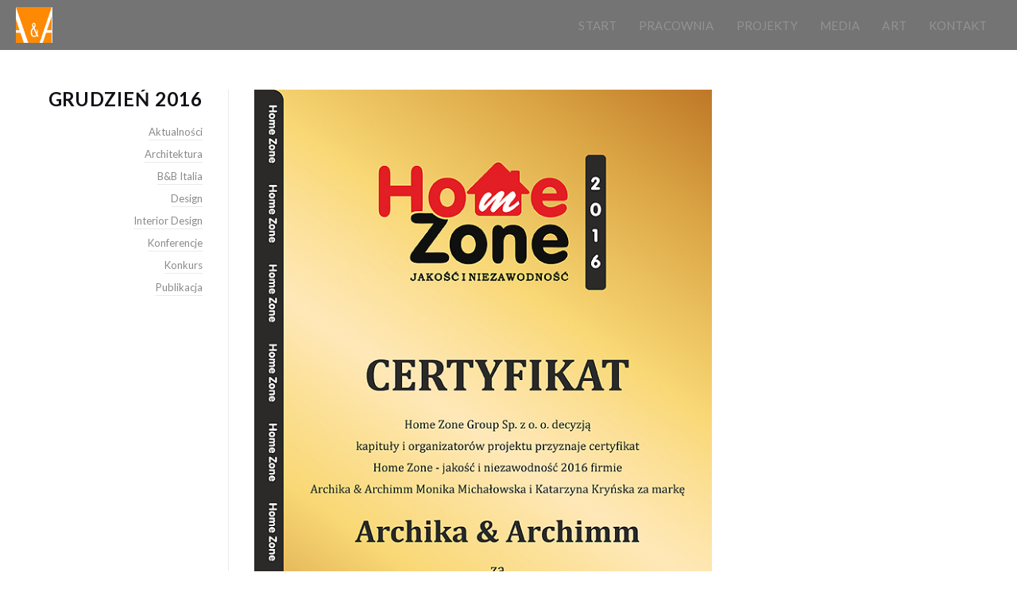

--- FILE ---
content_type: text/html; charset=UTF-8
request_url: https://www.archika.pl/2016/12/
body_size: 12359
content:
<!DOCTYPE html>
<html lang="pl-PL" class="vertical-blog">
<head>
<meta charset="UTF-8" />
<meta name="viewport" content="width=device-width, initial-scale=1, maximum-scale=1, user-scalable=no, viewport-fit=cover" />
<meta http-equiv="X-UA-Compatible" content="IE=Edge,chrome=1">
<link rel="profile" href="http://gmpg.org/xfn/11" />
<link rel="pingback" href="https://www.archika.pl/xmlrpc.php" />
<!-- <link href="https://fonts.googleapis.com/css?family=Lato:300,400,700|Merriweather" rel="stylesheet"> -->
<!--[if lt IE 9]>
<script src="https://www.archika.pl/wp-content/themes/fluxus/js/html5.js" type="text/javascript"></script>
<link rel="stylesheet" href="https://www.archika.pl/wp-content/themes/fluxus/css/ie.css" type="text/css" media="all" />
<script type="text/javascript">window.oldie = true;</script>
<![endif]-->
<title>grudzień 2016 &#8211; Archika | Pracownia architektoniczna | projektowanie |  architektura wnętrz | kolekcja sztuki</title>
<meta name='robots' content='max-image-preview:large' />
<link rel='dns-prefetch' href='//fonts.googleapis.com' />
<link rel="alternate" type="application/rss+xml" title="Archika | Pracownia architektoniczna | projektowanie |  architektura wnętrz | kolekcja sztuki &raquo; Kanał z wpisami" href="https://www.archika.pl/feed/" />
<link rel="alternate" type="application/rss+xml" title="Archika | Pracownia architektoniczna | projektowanie |  architektura wnętrz | kolekcja sztuki &raquo; Kanał z komentarzami" href="https://www.archika.pl/comments/feed/" />
<style id='wp-img-auto-sizes-contain-inline-css'>
img:is([sizes=auto i],[sizes^="auto," i]){contain-intrinsic-size:3000px 1500px}
/*# sourceURL=wp-img-auto-sizes-contain-inline-css */
</style>
<style id='wp-emoji-styles-inline-css'>

	img.wp-smiley, img.emoji {
		display: inline !important;
		border: none !important;
		box-shadow: none !important;
		height: 1em !important;
		width: 1em !important;
		margin: 0 0.07em !important;
		vertical-align: -0.1em !important;
		background: none !important;
		padding: 0 !important;
	}
/*# sourceURL=wp-emoji-styles-inline-css */
</style>
<style id='wp-block-library-inline-css'>
:root{--wp-block-synced-color:#7a00df;--wp-block-synced-color--rgb:122,0,223;--wp-bound-block-color:var(--wp-block-synced-color);--wp-editor-canvas-background:#ddd;--wp-admin-theme-color:#007cba;--wp-admin-theme-color--rgb:0,124,186;--wp-admin-theme-color-darker-10:#006ba1;--wp-admin-theme-color-darker-10--rgb:0,107,160.5;--wp-admin-theme-color-darker-20:#005a87;--wp-admin-theme-color-darker-20--rgb:0,90,135;--wp-admin-border-width-focus:2px}@media (min-resolution:192dpi){:root{--wp-admin-border-width-focus:1.5px}}.wp-element-button{cursor:pointer}:root .has-very-light-gray-background-color{background-color:#eee}:root .has-very-dark-gray-background-color{background-color:#313131}:root .has-very-light-gray-color{color:#eee}:root .has-very-dark-gray-color{color:#313131}:root .has-vivid-green-cyan-to-vivid-cyan-blue-gradient-background{background:linear-gradient(135deg,#00d084,#0693e3)}:root .has-purple-crush-gradient-background{background:linear-gradient(135deg,#34e2e4,#4721fb 50%,#ab1dfe)}:root .has-hazy-dawn-gradient-background{background:linear-gradient(135deg,#faaca8,#dad0ec)}:root .has-subdued-olive-gradient-background{background:linear-gradient(135deg,#fafae1,#67a671)}:root .has-atomic-cream-gradient-background{background:linear-gradient(135deg,#fdd79a,#004a59)}:root .has-nightshade-gradient-background{background:linear-gradient(135deg,#330968,#31cdcf)}:root .has-midnight-gradient-background{background:linear-gradient(135deg,#020381,#2874fc)}:root{--wp--preset--font-size--normal:16px;--wp--preset--font-size--huge:42px}.has-regular-font-size{font-size:1em}.has-larger-font-size{font-size:2.625em}.has-normal-font-size{font-size:var(--wp--preset--font-size--normal)}.has-huge-font-size{font-size:var(--wp--preset--font-size--huge)}.has-text-align-center{text-align:center}.has-text-align-left{text-align:left}.has-text-align-right{text-align:right}.has-fit-text{white-space:nowrap!important}#end-resizable-editor-section{display:none}.aligncenter{clear:both}.items-justified-left{justify-content:flex-start}.items-justified-center{justify-content:center}.items-justified-right{justify-content:flex-end}.items-justified-space-between{justify-content:space-between}.screen-reader-text{border:0;clip-path:inset(50%);height:1px;margin:-1px;overflow:hidden;padding:0;position:absolute;width:1px;word-wrap:normal!important}.screen-reader-text:focus{background-color:#ddd;clip-path:none;color:#444;display:block;font-size:1em;height:auto;left:5px;line-height:normal;padding:15px 23px 14px;text-decoration:none;top:5px;width:auto;z-index:100000}html :where(.has-border-color){border-style:solid}html :where([style*=border-top-color]){border-top-style:solid}html :where([style*=border-right-color]){border-right-style:solid}html :where([style*=border-bottom-color]){border-bottom-style:solid}html :where([style*=border-left-color]){border-left-style:solid}html :where([style*=border-width]){border-style:solid}html :where([style*=border-top-width]){border-top-style:solid}html :where([style*=border-right-width]){border-right-style:solid}html :where([style*=border-bottom-width]){border-bottom-style:solid}html :where([style*=border-left-width]){border-left-style:solid}html :where(img[class*=wp-image-]){height:auto;max-width:100%}:where(figure){margin:0 0 1em}html :where(.is-position-sticky){--wp-admin--admin-bar--position-offset:var(--wp-admin--admin-bar--height,0px)}@media screen and (max-width:600px){html :where(.is-position-sticky){--wp-admin--admin-bar--position-offset:0px}}

/*# sourceURL=wp-block-library-inline-css */
</style><style id='wp-block-categories-inline-css'>
.wp-block-categories{box-sizing:border-box}.wp-block-categories.alignleft{margin-right:2em}.wp-block-categories.alignright{margin-left:2em}.wp-block-categories.wp-block-categories-dropdown.aligncenter{text-align:center}.wp-block-categories .wp-block-categories__label{display:block;width:100%}
/*# sourceURL=https://www.archika.pl/wp-includes/blocks/categories/style.min.css */
</style>
<style id='global-styles-inline-css'>
:root{--wp--preset--aspect-ratio--square: 1;--wp--preset--aspect-ratio--4-3: 4/3;--wp--preset--aspect-ratio--3-4: 3/4;--wp--preset--aspect-ratio--3-2: 3/2;--wp--preset--aspect-ratio--2-3: 2/3;--wp--preset--aspect-ratio--16-9: 16/9;--wp--preset--aspect-ratio--9-16: 9/16;--wp--preset--color--black: #000000;--wp--preset--color--cyan-bluish-gray: #abb8c3;--wp--preset--color--white: #ffffff;--wp--preset--color--pale-pink: #f78da7;--wp--preset--color--vivid-red: #cf2e2e;--wp--preset--color--luminous-vivid-orange: #ff6900;--wp--preset--color--luminous-vivid-amber: #fcb900;--wp--preset--color--light-green-cyan: #7bdcb5;--wp--preset--color--vivid-green-cyan: #00d084;--wp--preset--color--pale-cyan-blue: #8ed1fc;--wp--preset--color--vivid-cyan-blue: #0693e3;--wp--preset--color--vivid-purple: #9b51e0;--wp--preset--gradient--vivid-cyan-blue-to-vivid-purple: linear-gradient(135deg,rgb(6,147,227) 0%,rgb(155,81,224) 100%);--wp--preset--gradient--light-green-cyan-to-vivid-green-cyan: linear-gradient(135deg,rgb(122,220,180) 0%,rgb(0,208,130) 100%);--wp--preset--gradient--luminous-vivid-amber-to-luminous-vivid-orange: linear-gradient(135deg,rgb(252,185,0) 0%,rgb(255,105,0) 100%);--wp--preset--gradient--luminous-vivid-orange-to-vivid-red: linear-gradient(135deg,rgb(255,105,0) 0%,rgb(207,46,46) 100%);--wp--preset--gradient--very-light-gray-to-cyan-bluish-gray: linear-gradient(135deg,rgb(238,238,238) 0%,rgb(169,184,195) 100%);--wp--preset--gradient--cool-to-warm-spectrum: linear-gradient(135deg,rgb(74,234,220) 0%,rgb(151,120,209) 20%,rgb(207,42,186) 40%,rgb(238,44,130) 60%,rgb(251,105,98) 80%,rgb(254,248,76) 100%);--wp--preset--gradient--blush-light-purple: linear-gradient(135deg,rgb(255,206,236) 0%,rgb(152,150,240) 100%);--wp--preset--gradient--blush-bordeaux: linear-gradient(135deg,rgb(254,205,165) 0%,rgb(254,45,45) 50%,rgb(107,0,62) 100%);--wp--preset--gradient--luminous-dusk: linear-gradient(135deg,rgb(255,203,112) 0%,rgb(199,81,192) 50%,rgb(65,88,208) 100%);--wp--preset--gradient--pale-ocean: linear-gradient(135deg,rgb(255,245,203) 0%,rgb(182,227,212) 50%,rgb(51,167,181) 100%);--wp--preset--gradient--electric-grass: linear-gradient(135deg,rgb(202,248,128) 0%,rgb(113,206,126) 100%);--wp--preset--gradient--midnight: linear-gradient(135deg,rgb(2,3,129) 0%,rgb(40,116,252) 100%);--wp--preset--font-size--small: 13px;--wp--preset--font-size--medium: 20px;--wp--preset--font-size--large: 36px;--wp--preset--font-size--x-large: 42px;--wp--preset--spacing--20: 0.44rem;--wp--preset--spacing--30: 0.67rem;--wp--preset--spacing--40: 1rem;--wp--preset--spacing--50: 1.5rem;--wp--preset--spacing--60: 2.25rem;--wp--preset--spacing--70: 3.38rem;--wp--preset--spacing--80: 5.06rem;--wp--preset--shadow--natural: 6px 6px 9px rgba(0, 0, 0, 0.2);--wp--preset--shadow--deep: 12px 12px 50px rgba(0, 0, 0, 0.4);--wp--preset--shadow--sharp: 6px 6px 0px rgba(0, 0, 0, 0.2);--wp--preset--shadow--outlined: 6px 6px 0px -3px rgb(255, 255, 255), 6px 6px rgb(0, 0, 0);--wp--preset--shadow--crisp: 6px 6px 0px rgb(0, 0, 0);}:where(.is-layout-flex){gap: 0.5em;}:where(.is-layout-grid){gap: 0.5em;}body .is-layout-flex{display: flex;}.is-layout-flex{flex-wrap: wrap;align-items: center;}.is-layout-flex > :is(*, div){margin: 0;}body .is-layout-grid{display: grid;}.is-layout-grid > :is(*, div){margin: 0;}:where(.wp-block-columns.is-layout-flex){gap: 2em;}:where(.wp-block-columns.is-layout-grid){gap: 2em;}:where(.wp-block-post-template.is-layout-flex){gap: 1.25em;}:where(.wp-block-post-template.is-layout-grid){gap: 1.25em;}.has-black-color{color: var(--wp--preset--color--black) !important;}.has-cyan-bluish-gray-color{color: var(--wp--preset--color--cyan-bluish-gray) !important;}.has-white-color{color: var(--wp--preset--color--white) !important;}.has-pale-pink-color{color: var(--wp--preset--color--pale-pink) !important;}.has-vivid-red-color{color: var(--wp--preset--color--vivid-red) !important;}.has-luminous-vivid-orange-color{color: var(--wp--preset--color--luminous-vivid-orange) !important;}.has-luminous-vivid-amber-color{color: var(--wp--preset--color--luminous-vivid-amber) !important;}.has-light-green-cyan-color{color: var(--wp--preset--color--light-green-cyan) !important;}.has-vivid-green-cyan-color{color: var(--wp--preset--color--vivid-green-cyan) !important;}.has-pale-cyan-blue-color{color: var(--wp--preset--color--pale-cyan-blue) !important;}.has-vivid-cyan-blue-color{color: var(--wp--preset--color--vivid-cyan-blue) !important;}.has-vivid-purple-color{color: var(--wp--preset--color--vivid-purple) !important;}.has-black-background-color{background-color: var(--wp--preset--color--black) !important;}.has-cyan-bluish-gray-background-color{background-color: var(--wp--preset--color--cyan-bluish-gray) !important;}.has-white-background-color{background-color: var(--wp--preset--color--white) !important;}.has-pale-pink-background-color{background-color: var(--wp--preset--color--pale-pink) !important;}.has-vivid-red-background-color{background-color: var(--wp--preset--color--vivid-red) !important;}.has-luminous-vivid-orange-background-color{background-color: var(--wp--preset--color--luminous-vivid-orange) !important;}.has-luminous-vivid-amber-background-color{background-color: var(--wp--preset--color--luminous-vivid-amber) !important;}.has-light-green-cyan-background-color{background-color: var(--wp--preset--color--light-green-cyan) !important;}.has-vivid-green-cyan-background-color{background-color: var(--wp--preset--color--vivid-green-cyan) !important;}.has-pale-cyan-blue-background-color{background-color: var(--wp--preset--color--pale-cyan-blue) !important;}.has-vivid-cyan-blue-background-color{background-color: var(--wp--preset--color--vivid-cyan-blue) !important;}.has-vivid-purple-background-color{background-color: var(--wp--preset--color--vivid-purple) !important;}.has-black-border-color{border-color: var(--wp--preset--color--black) !important;}.has-cyan-bluish-gray-border-color{border-color: var(--wp--preset--color--cyan-bluish-gray) !important;}.has-white-border-color{border-color: var(--wp--preset--color--white) !important;}.has-pale-pink-border-color{border-color: var(--wp--preset--color--pale-pink) !important;}.has-vivid-red-border-color{border-color: var(--wp--preset--color--vivid-red) !important;}.has-luminous-vivid-orange-border-color{border-color: var(--wp--preset--color--luminous-vivid-orange) !important;}.has-luminous-vivid-amber-border-color{border-color: var(--wp--preset--color--luminous-vivid-amber) !important;}.has-light-green-cyan-border-color{border-color: var(--wp--preset--color--light-green-cyan) !important;}.has-vivid-green-cyan-border-color{border-color: var(--wp--preset--color--vivid-green-cyan) !important;}.has-pale-cyan-blue-border-color{border-color: var(--wp--preset--color--pale-cyan-blue) !important;}.has-vivid-cyan-blue-border-color{border-color: var(--wp--preset--color--vivid-cyan-blue) !important;}.has-vivid-purple-border-color{border-color: var(--wp--preset--color--vivid-purple) !important;}.has-vivid-cyan-blue-to-vivid-purple-gradient-background{background: var(--wp--preset--gradient--vivid-cyan-blue-to-vivid-purple) !important;}.has-light-green-cyan-to-vivid-green-cyan-gradient-background{background: var(--wp--preset--gradient--light-green-cyan-to-vivid-green-cyan) !important;}.has-luminous-vivid-amber-to-luminous-vivid-orange-gradient-background{background: var(--wp--preset--gradient--luminous-vivid-amber-to-luminous-vivid-orange) !important;}.has-luminous-vivid-orange-to-vivid-red-gradient-background{background: var(--wp--preset--gradient--luminous-vivid-orange-to-vivid-red) !important;}.has-very-light-gray-to-cyan-bluish-gray-gradient-background{background: var(--wp--preset--gradient--very-light-gray-to-cyan-bluish-gray) !important;}.has-cool-to-warm-spectrum-gradient-background{background: var(--wp--preset--gradient--cool-to-warm-spectrum) !important;}.has-blush-light-purple-gradient-background{background: var(--wp--preset--gradient--blush-light-purple) !important;}.has-blush-bordeaux-gradient-background{background: var(--wp--preset--gradient--blush-bordeaux) !important;}.has-luminous-dusk-gradient-background{background: var(--wp--preset--gradient--luminous-dusk) !important;}.has-pale-ocean-gradient-background{background: var(--wp--preset--gradient--pale-ocean) !important;}.has-electric-grass-gradient-background{background: var(--wp--preset--gradient--electric-grass) !important;}.has-midnight-gradient-background{background: var(--wp--preset--gradient--midnight) !important;}.has-small-font-size{font-size: var(--wp--preset--font-size--small) !important;}.has-medium-font-size{font-size: var(--wp--preset--font-size--medium) !important;}.has-large-font-size{font-size: var(--wp--preset--font-size--large) !important;}.has-x-large-font-size{font-size: var(--wp--preset--font-size--x-large) !important;}
/*# sourceURL=global-styles-inline-css */
</style>

<style id='classic-theme-styles-inline-css'>
/*! This file is auto-generated */
.wp-block-button__link{color:#fff;background-color:#32373c;border-radius:9999px;box-shadow:none;text-decoration:none;padding:calc(.667em + 2px) calc(1.333em + 2px);font-size:1.125em}.wp-block-file__button{background:#32373c;color:#fff;text-decoration:none}
/*# sourceURL=/wp-includes/css/classic-themes.min.css */
</style>
<link rel='stylesheet' id='contact-form-7-css' href='https://www.archika.pl/wp-content/plugins/contact-form-7/includes/css/styles.css?ver=6.1.4' media='all' />
<link rel='stylesheet' id='fluxus-normalize-css' href='https://www.archika.pl/wp-content/themes/fluxus/css/normalize.css?ver=1.9.1' media='all' />
<link rel='stylesheet' id='fluxus-global-css' href='https://www.archika.pl/wp-content/themes/fluxus/css/global.css?ver=1.9.1' media='all' />
<link rel='stylesheet' id='fluxus-fonts-css' href='//fonts.googleapis.com/css?family=Lato:300,400,700|Merriweather' media='screen' />
<link rel='stylesheet' id='fluxus-icons-css' href='https://www.archika.pl/wp-content/themes/fluxus/css/icomoon.css?ver=1.9.1' media='all' />
<link rel='stylesheet' id='fluxus-style-css' href='https://www.archika.pl/wp-content/themes/fluxus/style.css?ver=1.9.1' media='all' />
<link rel='stylesheet' id='fluxus-responsive-css' href='https://www.archika.pl/wp-content/themes/fluxus/css/responsive.css?ver=1.9.1' media='all' />
<link rel='stylesheet' id='fluxus-customizer-css' href='https://www.archika.pl/wp-content/uploads/fluxus-customize.css?ver=20251231101401' media='all' />
<link rel='stylesheet' id='fluxus-user-css' href='https://www.archika.pl/wp-content/themes/fluxus/user.css?ver=1.9.1.1764944590' media='all' />
<link rel='stylesheet' id='fluxus-child-style-css' href='https://www.archika.pl/wp-content/themes/fluxus-child/style.css?ver=1.9.1.1764944590' media='all' />
<script src="https://www.archika.pl/wp-includes/js/jquery/jquery.min.js?ver=3.7.1" id="jquery-core-js"></script>
<script src="https://www.archika.pl/wp-includes/js/jquery/jquery-migrate.min.js?ver=3.4.1" id="jquery-migrate-js"></script>
<link rel="https://api.w.org/" href="https://www.archika.pl/wp-json/" /><link rel="EditURI" type="application/rsd+xml" title="RSD" href="https://www.archika.pl/xmlrpc.php?rsd" />

<meta property="og:image" content="https://www.archika.pl/wp-content/uploads/2016/12/certyfikat.jpg" />
<link rel="icon" href="https://www.archika.pl/wp-content/uploads/2015/11/AA_50x501-49x50.png" sizes="32x32" />
<link rel="icon" href="https://www.archika.pl/wp-content/uploads/2015/11/AA_50x501.png" sizes="192x192" />
<link rel="apple-touch-icon" href="https://www.archika.pl/wp-content/uploads/2015/11/AA_50x501.png" />
<meta name="msapplication-TileImage" content="https://www.archika.pl/wp-content/uploads/2015/11/AA_50x501.png" />
		<style id="wp-custom-css">
			.site-logo img {
    width: 45px !important;
    height: auto !important;
}
	

/* 2. Wewnętrzny wrapper headera – rozciągnięty na całą szerokość + 20px paddingu */
.site-header .site-header__inner {
    max-width: none !important;
    width: 100% !important;
    margin: 0 !important;

    padding-left: 20px;
    padding-right: 20px;
    box-sizing: border-box;

    display: flex !important;
    align-items: center;
		background-color: #0000008b;
		height: 63px;
}

/* 3. Logo: przyklejone do lewej (bez zbędnych marginesów) */
.site-header .logo-container {
    margin: 0 !important;
    padding: 0 !important;
}

/* 4. Nawigacja: trzymamy z prawej strony */
.site-header .site-navigation {
    margin: 0 !important;
    padding: 0 !important;

    flex: 1 1 auto;
    display: flex;
    justify-content: flex-end;
}

/* 5. Usuwamy zbędne col wewnątrz site-navigation, żeby nie psuły układu */
.site-header .site-navigation > .col {
    flex: 0 0 auto;
    padding: 0 !important;
    margin: 0 !important;
}

/* 6. Menu w jednej linii */
.site-header .primary-navigation > ul.menu {
    list-style: none;
    margin: 0;
    padding: 0;

    display: flex;
    gap: 30px; /* odstęp między pozycjami menu */
}

/* 7. Styl linków – szare, uppercase */
.site-header .primary-navigation > ul.menu > li > a {
    text-transform: uppercase;
    letter-spacing: 0.01em;
    font-size: 15px;
    text-decoration: none;

    color: rgba(220, 220, 220, 0.30);
}

/* 8. Hover + aktualna strona – pomarańcz */
.site-header .primary-navigation > ul.menu > li.current-menu-item > a,
.site-header .primary-navigation > ul.menu > li > a:hover {
    color: #ff9538;
}
.site-navigation .active > a,
.site-navigation .current-menu-item > a,
.site-navigation .current-menu-ancestor > a,
.site-navigation .current-menu-parent > a,
.slider-navigation li a.active,
.slider-navigation li a:hover {
    background: transparent !important;
    background-color: transparent !important;
    color: #ff9538 !important; /* Twój kolor aktywnego linku */
}
.logo-container {
    width: auto;
}

/* === FULLSCREEN BACKGROUND JAK W OSHIN === */
.page-id-3665 #page-wrapper {
    background-image: url("https://www.archika.pl/wp-content/uploads/2014/11/background_01_2000px-1250x781.jpg");
    background-size: cover;
    background-position: center center;
    background-repeat: no-repeat;
    background-attachment: fixed;

    min-height: 100%;
	background-position: center calc(50% - 20%) !important;
}
.page-id-3665 #page-wrapper {
    position: relative;
    z-index: 1;
}

.page-id-3665 #page-wrapper::before {
    content: "";
    position: fixed; /* aby overlay był CAŁY CZAS na ekranie */
    top: 0;
    left: 0;
    width: 100vw;
    height: 1000px;

    background: rgba(0,0,0,0.60);

    z-index: -1; /* ważne – obraz jest za overlayem */
	
}
/* ________________SEKCJA Portfolio___________ */

/* WYŁĄCZAMY flexa Fluxusa na layout-portfolio-grid */
.layout-portfolio-grid #main.site {
    display: block !important;
}

/* Nasz wrapper – pełna szerokość, normalny układ w pionie */
.layout-portfolio-grid .oshin-portfolio-wrapper {
    width: 100%;
}

/* Dla pewności: grid ma być blokiem pod tytułem i kategoriami */
.layout-portfolio-grid .oshin-portfolio-grid-section {
    display: block;
}
/* SEKCJA TYTUŁU */
.oshin-portfolio-header {
    text-align: center;
    margin-top: 80px;
    margin-bottom: 40px;
}

.oshin-portfolio-title-box {
    display: inline-block;
    padding: 18px 60px;
    border: 1px solid #ff9538;
    background: rgba(255,255,255,0.9);
    text-transform: uppercase;
    letter-spacing: 0.18em;
    font-size: 24px;
}

/* SEKCJA KATEGORII */
.oshin-portfolio-categories {
    text-align: center;
    margin-bottom: 40px;
}

.oshin-portfolio-filter {
    list-style: none;
    margin: 0;
    padding: 0;
    display: inline-flex;
    gap: 40px;
}

.oshin-portfolio-filter__item a,
.oshin-portfolio-filter__item span {
    text-decoration: none;
    text-transform: uppercase;
    font-size: 13px;
    letter-spacing: 0.12em;
    color: #cccccc;
    cursor: pointer;
}

.oshin-portfolio-filter__item--active a,
.oshin-portfolio-filter__item a:hover {
	    border: 1px solid #ff9538;
    padding: 6px 10px;              /* żeby ramka nie „przyklejała” się do tekstu */
    border-radius: 2px;
    color: #ff9538;
}

/* Odstęp nad gridem */
.oshin-portfolio-grid-section {
    margin-top: 20px;
}

/* Grid wycentrowany i z miejscem na 3x5 */
.layout-portfolio-grid .portfolio-grid {
    max-width: 1200px;
    margin: 0 auto 80px;
}
/* --- PORTFOLIO: GRID PONIŻEJ NAGŁÓWKA --- */


/* ________________SEKCJA Portfolio___________ */

/* WYŁĄCZAMY flexa Fluxusa na layout-portfolio-grid – zostawiamy pionowy układ strony */
.layout-portfolio-grid #main.site {
    display: block !important;
}

/* Wrapper – pełna szerokość, normalny układ w pionie */
.layout-portfolio-grid .oshin-portfolio-wrapper {
    width: 100%;
}

/* Sekcja z gridem pod tytułem i kategoriami */
.layout-portfolio-grid .oshin-portfolio-grid-section {
    display: block;
}

/* SEKCJA TYTUŁU */
.oshin-portfolio-header {
    text-align: center;
    margin-top: 80px;
    margin-bottom: 40px;
}

.oshin-portfolio-title-box {
    display: inline-block;
    padding: 18px 60px;
    border: 1px solid #ff9538;
    background: rgba(255,255,255,0.9);
    text-transform: uppercase;
    letter-spacing: 0.18em;
    font-size: 24px;
}

/* SEKCJA KATEGORII */
.oshin-portfolio-categories {
    text-align: center;
    margin-bottom: 40px;
}

.oshin-portfolio-filter {
    list-style: none;
    margin: 0;
    padding: 0;
    display: inline-flex;
    gap: 10px;
}

.oshin-portfolio-filter__item a,
.oshin-portfolio-filter__item span {
    text-decoration: none;
    text-transform: uppercase;
    font-size: 13px;
    letter-spacing: 0.12em;
    color: #cccccc;
    cursor: pointer;
}

.oshin-portfolio-filter__item--active a,
.oshin-portfolio-filter__item a:hover {
    color: #ff9538;
}

/* Odstęp nad gridem */
.oshin-portfolio-grid-section {
    margin-top: 20px;
}

/* Kontener grida – 3 kolumny, odstępy itd. */
.layout-portfolio-grid .portfolio-grid {
    max-width: 1200px;
    margin: 40px auto 80px;
    display: flex !important;
    flex-wrap: wrap;
    gap: 30px;
    height: auto !important;
    align-content: flex-start;
}

/* Każdy kafelek = 1/3 szerokości + kontener dla overlaya */
.layout-portfolio-grid .portfolio-grid .grid-project {
    position: relative !important;
    float: none !important;
    clear: none !important;

    flex: 0 0 calc(33.333% - 20px) !important;
    max-width: calc(33.333% - 20px) !important;
    box-sizing: border-box;

    top: auto !important;
    left: auto !important;
}

/* Dodatkowa przerwa 40px pod całym portfolio */
.layout-portfolio-grid .oshin-portfolio-wrapper {
    padding-bottom: 40px;
}

/* Wyłącz stary efekt radial-overlay z motywu w portfolio-grid */
.layout-portfolio-grid .radial-overlay,
.layout-portfolio-grid .radial-overlay:before,
.layout-portfolio-grid .radial-overlay:after {
    background: none !important;
    box-shadow: none !important;
    content: none !important;
}
/* ===== KAFELKI PORTFOLIO – TŁO I OVERLAY ===== */

/* Obrazek w kafelku */
.layout-portfolio-grid .grid-project__preview {
    position: relative;
    display: block;
}

/* POMARAŃCZOWE TŁO POD NAPISEM (NA HOVER) */
.layout-portfolio-grid .grid-project__preview::after {
    content: "";
    position: absolute;
    inset: 0;
    background: rgba(255, 149, 56, 0.85);
    opacity: 0;
    transition: opacity 0.3s ease;
}


.layout-portfolio-grid .grid-project:hover .grid-project__preview::after {
    opacity: 1;
}

/* Overlay z napisem, wycentrowany na kafelku */
.layout-portfolio-grid .grid-project__overlay {
    position: absolute;
    inset: 0;
    display: flex;
    align-items: center;
    justify-content: center;
    text-align: center;

    opacity: 0;
    pointer-events: none; /* klik nadal leci w link kafelka */
    transition: opacity 0.3s ease;
}
.layout-portfolio-grid .grid-project:hover .grid-project__overlay {
    opacity: 1;
}


.layout-portfolio-grid .grid-project__inner {
    color: #ffffff;
    font-size: 13px;
    line-height: 1.4;
    text-transform: uppercase;
    letter-spacing: 0.12em;
    padding: 0 18px;
    box-sizing: border-box;
    word-wrap: break-word;
    white-space: normal;
}
.layout-portfolio-grid .grid-project__inner .entry-title {
    font-size: 16px !important;
    line-height: 1.3!important;
}
.horizontal-page--loaded .site {
    opacity: 1;
    margin-top: 20px;
}
/* --- Szeroki sidebar tylko na desktopie --- */
@media (min-width: 1024px) {

    /* Zewnętrzny sidebar */
    .single-fluxus_portfolio .sidebar {
        min-width: 450px !important;
        max-width: 450px !important;
    }

    /* Wewnętrzne okno przewijania */
    .single-fluxus_portfolio .scroll-container .overview {
        width: 400px !important;
    }
}
.page-template-template-full-width-php .page-title {
  display: none;
}
.entry-tags {
display: none;
}
/* Strona "O nas" – wyrównanie sekcji z opisem i zdjęciem */
.page-id-2531 .wp-block-media-text {
    margin-left: 0 !important;
    margin-right: 0 !important;
		margin-top: 20px;
    max-width: 100% !important;
}

/* Usunięcie dodatkowego wcięcia tekstu wewnątrz bloku */
.page-id-2531 .wp-block-media-text .wp-block-media-text__content {
    padding-left: 0 !important;
    padding-right: 40px; /* opcjonalnie odstęp od zdjęcia, możesz zmniejszyć/zwiększyć */
}
.page-template-template-full-width-php .page-title {
display: none;
}

.new-oshin-title-box {
    display: block;
    width: -moz-fit-content;
    width: fit-content;

    /* odstępy: 80px od góry, 40px od dołu – jak .oshin-portfolio-header */
    margin: 80px auto 40px;

    padding: 18px 60px;
    border: 1px solid #ff9538;
    background: rgba(255,255,255,0.9);
    text-transform: uppercase;
    letter-spacing: 0.18em;
    font-size: 24px;
    font-family: 'Lato', sans-serif;
    text-align: center;
}
.entry-header {
    display: none;
}




@media (max-width: 768px) {

  /* --- KATEGORIE: układ jak w starym motywie – w wierszach, zawijanie --- */
  .oshin-portfolio-filter {
    list-style: none;
    margin: 0 auto;
    padding: 0;
    display: flex;
    flex-wrap: wrap;
		   flex-wrap: wrap;            /* zawijanie do kolejnych linii */
    justify-content: center;
    max-width: 90%;	
  }

  .oshin-portfolio-filter__item a {
    display: inline-block;    /* żeby szerokość była wg tekstu */
    padding: 6px 2;
  }

 .layout-portfolio-grid .portfolio-grid .grid-project {
    position: relative !important;
  }

  .layout-portfolio-grid .grid-project__overlay {
    position: absolute !important;
    inset: 0 !important;
    display: flex !important;
    align-items: center !important;      /* środek w pionie */
    justify-content: center !important;  /* środek w poziomie */
    text-align: center !important;
    padding: 0 18px;
  }

  .layout-portfolio-grid .grid-project__inner {
    width: 100%;
    text-align: center;

    /* KLUCZOWE NADPISANIA: wyłączamy "przyklejenie" do dołu z motywu */
    position: static !important;
    top: auto !important;
    bottom: auto !important;
    left: auto !important;
    right: auto !important;

    margin: 0 auto !important;
    display: block !important;
    align-self: center !important;
  }

}
/* ===============================
   PORTFOLIO: ilość kafelków w rzędzie
   =============================== */
/* 2 kafelki w rzędzie: od 481px do 768px szerokości */
@media (max-width: 768px) and (min-width: 481px) {

  .layout-portfolio-grid .portfolio-grid {
    display: flex !important;
    flex-wrap: wrap;
    gap: 30px; /* jeżeli gap masz globalnie, możesz to usunąć */
  }

  .layout-portfolio-grid .portfolio-grid .grid-project {
    flex: 0 0 calc(50% - 15px) !important;
    max-width: calc(50% - 15px) !important;
    width: calc(50% - 15px) !important;

    height: auto !important;      /* kluczowe: zabija inline height */
    /* NIE dodawaj left/top: auto */
  }

  .layout-portfolio-grid .portfolio-grid .grid-project__preview {
    display: block;
    width: 100%;
    aspect-ratio: 4 / 3;          /* 266.5 x 199.875 */
    background-size: cover;
    background-position: center;
  }
}


/* 1 kafelek w rzędzie: poniżej 480px */
@media (max-width: 480px) {

  .layout-portfolio-grid .portfolio-grid {
    display: flex !important;
    flex-wrap: wrap;
  }

  .layout-portfolio-grid .portfolio-grid .grid-project {
    flex: 0 0 100% !important;
    max-width: 100% !important;
    width: 100% !important;
  }
}
/* Tablet / mały desktop: 769–1023px (żeby nie kolidować z min-width:1024) */
@media (max-width: 1023px) and (min-width: 769px) {

  .single-fluxus_portfolio .sidebar {
    min-width: 302px !important;  /* 232 + 50 */
    max-width: 302px !important;
  }

  .single-fluxus_portfolio .scroll-container .overview {
    width: 224px !important;      /* 175 + 50 */
  }
}
.archive-results-hgroup .subtitle {
  display: none;
}
.site--has-sidebar {
    display: flex
;
    margin-top: 50px;
}
#main.page-contacts{
  position: relative;
  overflow: hidden;
}

/* CONTACTS: tło + mapa + dim */
#main.page-contacts{ position:relative; overflow:hidden; }

#main.page-contacts .contacts-background,
#main.page-contacts #map-dim,
#main.page-contacts .map-layer{
  position:absolute; inset:0;
}

#main.page-contacts .contacts-background{ z-index:1; }

#main.page-contacts #map-dim{
  z-index:2;
  background:#111116;
  opacity:.5;
  pointer-events:none;
  transition:opacity .3s ease;
}

#main.page-contacts .map-layer{
  z-index:3;
  opacity:0;
  pointer-events:none;
  transition:opacity .35s ease;
}
#main.page-contacts .map-layer iframe{
  width:100%; height:100%;
  border:0;
  display:block;
}

/* treść nad tłem */
#main.page-contacts #content{ position:relative; z-index:4; }

/* PANEL (Fluxus-like) */
#main.page-contacts .contact-box{
  position:relative;
  z-index:5;
  display:grid;
  grid-template-columns:1.2fr .8fr;
  gap:40px;
  max-width:980px;
  padding:90px 70px;
  color:#fff;
}
#main.page-contacts .contact-title{ margin:0 0 16px; font-size:32px; letter-spacing:.04em; }
#main.page-contacts .contact-text{ margin:0 0 22px; line-height:1.8; max-width:520px; }
#main.page-contacts .contact-item{ margin-bottom:18px; }
#main.page-contacts .contact-label{ font-size:12px; letter-spacing:.12em; opacity:.85; margin-bottom:6px; }
#main.page-contacts .contact-value{ color:#fff; text-decoration:none; line-height:1.6; }
#main.page-contacts .contact-actions{ display:flex; gap:12px; flex-wrap:wrap; margin-top:6px; }

#main.page-contacts .view-map-btn,
#main.page-contacts .contact-btn{
  background:#fc8a02;
  color:#ffffff;
  border:0;
  padding:12px 14px;
  font-size:12px;
  letter-spacing:.08em;
  text-decoration:none;
  cursor:pointer;
  display:inline-flex;
  align-items:center;
}

/* STAN: mapa otwarta (jak w Fluxus) */
#main.page-contacts.is-map .map-layer{ opacity:1; pointer-events:auto; }
#main.page-contacts.is-map #map-dim{ opacity:0; }
#main.page-contacts.is-map .contact-box{ display:none !important; }

/* close */
#main.page-contacts .map-close-btn{
  position: absolute;
  top: 24px;
  right: 12px;
  z-index: 1000;
  background: #fc8a02;
  color: #ffffff;
  border: 0;
  padding: 14px 18px;
  font-size: 14px;
  letter-spacing: .08em;
  cursor: pointer;
  display: none;
}
#main.page-contacts.is-map .map-close-btn{
  display:inline-flex !important;
  align-items:center;
}

/* responsive */
@media (max-width:900px){
  #main.page-contacts .contact-box{
    grid-template-columns:1fr;
    padding:60px 28px;
  }
}
#main.page-contacts.is-map #content{
  pointer-events: none !important;
}
#main.page-contacts.is-map .map-close-btn{
  pointer-events: auto !important;
}
@media (max-width: 768px) {
	 .site-navigation a {
    display: none;
}
  .burger-menu .bg {
    height: 0 !important;
  }
}

@media (max-width: 340px) {
  .map-close-btn{
    position: relative;
    font-size: 0 !important;     /* ukryj "× ZAMKNIJ" */
    line-height: 0 !important;
  }

  .map-close-btn::before{
    content: "✕";
    font-size: 34px;             /* duży X */
    font-weight: 800;
    line-height: 1;
    display: inline-block;
  }
}
.opis_o_nas {
  padding: 0 10px;
}
@media (min-width: 769px) {
    .horizontal-media .aspect__media {
        background-color: #ffffff;
    }
}		</style>
		</head>
<body class="archive date wp-theme-fluxus wp-child-theme-fluxus-child">
<div id="page-wrapper">
  <header class="site-header js-site-header">
    <div class="site-header__inner">
            <div class="logo-container col-auto">
        <a class="site-logo js-site-logo" href="https://www.archika.pl/" title="Archika | Pracownia architektoniczna | projektowanie |  architektura wnętrz | kolekcja sztuki" rel="home">
          <img src="https://www.archika.pl/wp-content/uploads/2016/12/logo-archika.jpg" height="303" alt="Archika | Pracownia architektoniczna | projektowanie |  architektura wnętrz | kolekcja sztuki" />
        </a>
              </div>
      <div class="col site-navigation" data-image="https://www.archika.pl/wp-content/uploads/2016/12/logo-archika.jpg">
        <div class="col">
          <nav class="primary-navigation"><ul id="menu-archika" class="menu"><li id="menu-item-3685" class="menu-item menu-item-type-post_type menu-item-object-page menu-item-home menu-item-3685"><a href="https://www.archika.pl/">Start</a></li>
<li id="menu-item-3673" class="menu-item menu-item-type-post_type menu-item-object-page menu-item-3673"><a href="https://www.archika.pl/o-nas/">pracownia</a></li>
<li id="menu-item-3674" class="menu-item menu-item-type-post_type menu-item-object-page menu-item-3674"><a href="https://www.archika.pl/projekty/">Projekty</a></li>
<li id="menu-item-3923" class="menu-item menu-item-type-post_type menu-item-object-page current_page_parent menu-item-3923"><a href="https://www.archika.pl/media/">Media</a></li>
<li id="menu-item-4370" class="menu-item menu-item-type-custom menu-item-object-custom menu-item-4370"><a target="_blank" href="https://www.kalua.pl">Art</a></li>
<li id="menu-item-3683" class="menu-item menu-item-type-post_type menu-item-object-page menu-item-3683"><a href="https://www.archika.pl/kontakt/">Kontakt</a></li>
</ul></nav>        </div>
              </div>
    </div>
  </header>
  <div id="main" class="site site--has-sidebar">
    <div id="content" class="site-content">
        <div class="fixed-width-container">                    <div class="vertical__post">
                        <article id="post-4047" class="post-4047 post type-post status-publish format-standard has-post-thumbnail hentry category-aktualnosci category-architektura category-interior-design category-konkurs tag-archika-archimm tag-certyfikat-jakosci tag-home-zone tag-interior-design tag-wnetrza post--featured-image">
	<section class="featured-media">		<a href="https://www.archika.pl/2016/12/10/home-zone-certyfikat-jakosci/" title="Read more about Home Zone &#8211; Certyfikat Jakości">
			<img class="featured-media__img" src="https://www.archika.pl/wp-content/uploads/2016/12/certyfikat.jpg" width="595" height="850" alt="" />
		</a>
		</section>
	<div class="text-contents">			<header class="entry-header entry-header--with-meta">
				<h1 class="entry-header__title entry-title">
					<a href="https://www.archika.pl/2016/12/10/home-zone-certyfikat-jakosci/" title="Permalink to Home Zone &#8211; Certyfikat Jakości">
						Home Zone &#8211; Certyfikat Jakości					</a>
				</h1>
										<div class="entry-header__slash slash-text">
							<div class="slash mr-mini"></div>
							<time class="entry-date" datetime="2016-12-10T22:02:55+01:00" pubdate>10 grudnia 2016</time>						</div>
									</header>		<div class="entry-summary">
			<p>Pracownia Architektoniczna Archika &amp; Archimm decyzją kapituły i organizatorów projektu otrzymała CERTYFIKAT HOME ZONE 2016 &#8211; JAKOŚĆ I NIEZAWODNOŚĆ za działalność pracowni. Pracownia znalazła się wśród Laureatów wykorzystujących innowacyjny sposób rozwiązań, wyróżniających się na tle innych firm konkurencyjnych, a ich działania opierają się na zasadach najwyższej etyki biznesowej.</p>
<div class="wrap-excerpt-more"><a class="excerpt-more" href="https://www.archika.pl/2016/12/10/home-zone-certyfikat-jakosci/">Read more</a></div>
		</div>
	</div>
</article>
                    </div>
                            </div>
    </div>
    <div class="sidebar sidebar-general">
    <div class="scroll-container">
        <div class="scrollbar"><div class="track"><div class="thumb"><div class="end"></div></div></div></div>
        <div class="viewport">
            <div class="overview">
                                    <hgroup class="archive-results-hgroup">
                        <h2 class="subtitle">
                            Monthly Archives                        </h2>
                        <h1 class="title">grudzień 2016                        </h1>
                    </hgroup>
                    <aside id="block-3" class="widget widget_block widget_categories"><ul class="wp-block-categories-list wp-block-categories">	<li class="cat-item cat-item-71"><a href="https://www.archika.pl/category/aktualnosci/">Aktualności</a>
</li>
	<li class="cat-item cat-item-72"><a href="https://www.archika.pl/category/architektura/">Architektura</a>
</li>
	<li class="cat-item cat-item-118"><a href="https://www.archika.pl/category/bb-italia/">B&amp;B Italia</a>
</li>
	<li class="cat-item cat-item-3"><a href="https://www.archika.pl/category/design/">Design</a>
</li>
	<li class="cat-item cat-item-78"><a href="https://www.archika.pl/category/interior-design/">Interior Design</a>
</li>
	<li class="cat-item cat-item-73"><a href="https://www.archika.pl/category/konferencje/">Konferencje</a>
</li>
	<li class="cat-item cat-item-100"><a href="https://www.archika.pl/category/konkurs/">Konkurs</a>
</li>
	<li class="cat-item cat-item-95"><a href="https://www.archika.pl/category/publikacja/">Publikacja</a>
</li>
</ul></aside>            </div>
        </div>
    </div>
</div>
</div>
    <div class="site-footer-push"></div>
</div>
<footer class="site-footer js-site-footer">
    		<div class="social-networks">
							<a rel="noopener" class="icon-social icon-facebook-with-circle" href="https://www.facebook.com/archika.archimm" target="_blank" title="Facebook" rel="nofollow">
				</a>
								<a rel="noopener" class="icon-social icon-instagram-with-circle" href="https://www.instagram.com/archika.archimm/" target="_blank" title="Instagram" rel="nofollow">
				</a>
						</div>
		    <div class="footer-links">
                    <div class="credits">Copyright 2025 ARCHIKA | All Rights Reserved</div>    </div>
    <div class="nav-tip js-nav-tip">
        Use arrows <button type="button" class="nav-tip__button nav-tip__button--prev button icon-chevron-small-left js-nav-tip__prev"></button><button type="button" class="nav-tip__button nav-tip__button--next button icon-chevron-small-right js-nav-tip__next"></button> for navigation    </div>
    </footer>
<script type="speculationrules">
{"prefetch":[{"source":"document","where":{"and":[{"href_matches":"/*"},{"not":{"href_matches":["/wp-*.php","/wp-admin/*","/wp-content/uploads/*","/wp-content/*","/wp-content/plugins/*","/wp-content/themes/fluxus-child/*","/wp-content/themes/fluxus/*","/*\\?(.+)"]}},{"not":{"selector_matches":"a[rel~=\"nofollow\"]"}},{"not":{"selector_matches":".no-prefetch, .no-prefetch a"}}]},"eagerness":"conservative"}]}
</script>
<script src="https://www.archika.pl/wp-includes/js/dist/hooks.min.js?ver=dd5603f07f9220ed27f1" id="wp-hooks-js"></script>
<script src="https://www.archika.pl/wp-includes/js/dist/i18n.min.js?ver=c26c3dc7bed366793375" id="wp-i18n-js"></script>
<script id="wp-i18n-js-after">
wp.i18n.setLocaleData( { 'text direction\u0004ltr': [ 'ltr' ] } );
//# sourceURL=wp-i18n-js-after
</script>
<script src="https://www.archika.pl/wp-content/plugins/contact-form-7/includes/swv/js/index.js?ver=6.1.4" id="swv-js"></script>
<script id="contact-form-7-js-translations">
( function( domain, translations ) {
	var localeData = translations.locale_data[ domain ] || translations.locale_data.messages;
	localeData[""].domain = domain;
	wp.i18n.setLocaleData( localeData, domain );
} )( "contact-form-7", {"translation-revision-date":"2025-12-11 12:03:49+0000","generator":"GlotPress\/4.0.3","domain":"messages","locale_data":{"messages":{"":{"domain":"messages","plural-forms":"nplurals=3; plural=(n == 1) ? 0 : ((n % 10 >= 2 && n % 10 <= 4 && (n % 100 < 12 || n % 100 > 14)) ? 1 : 2);","lang":"pl"},"This contact form is placed in the wrong place.":["Ten formularz kontaktowy zosta\u0142 umieszczony w niew\u0142a\u015bciwym miejscu."],"Error:":["B\u0142\u0105d:"]}},"comment":{"reference":"includes\/js\/index.js"}} );
//# sourceURL=contact-form-7-js-translations
</script>
<script id="contact-form-7-js-before">
var wpcf7 = {
    "api": {
        "root": "https:\/\/www.archika.pl\/wp-json\/",
        "namespace": "contact-form-7\/v1"
    }
};
//# sourceURL=contact-form-7-js-before
</script>
<script src="https://www.archika.pl/wp-content/plugins/contact-form-7/includes/js/index.js?ver=6.1.4" id="contact-form-7-js"></script>
<script src="https://www.archika.pl/wp-content/themes/fluxus/js/libs/hammer.min.js?ver=1.9.1" id="hammer-js-js"></script>
<script src="https://www.archika.pl/wp-content/themes/fluxus/js/jquery.tinyscrollbar.js?ver=1.9.1" id="tinyscrollbar-js"></script>
<script src="https://www.archika.pl/wp-content/themes/fluxus/js/jquery.sharrre.js?ver=1.9.1" id="sharrre-js"></script>
<script src="https://www.archika.pl/wp-includes/js/underscore.min.js?ver=1.13.7" id="underscore-js"></script>
<script src="https://www.archika.pl/wp-content/themes/fluxus/js/helpers.js?ver=1.9.1" id="fluxus-helpers-js"></script>
<script src="https://www.archika.pl/wp-content/themes/fluxus/js/normalize-wheel.js?ver=1.9.1" id="normalize-wheel-js"></script>
<script src="https://www.archika.pl/wp-content/themes/fluxus/js/utils.js?ver=1.9.1" id="fluxus-utils-js"></script>
<script src="https://www.archika.pl/wp-content/themes/fluxus/js/jquery.fluxus-grid.js?ver=1.9.1" id="fluxus-grid-js"></script>
<script src="https://www.archika.pl/wp-content/themes/fluxus/js/jquery.fluxus-lightbox.js?ver=1.9.1" id="fluxus-lightbox-js"></script>
<script src="https://www.archika.pl/wp-content/themes/fluxus/js/libs/iscroll.js?ver=1.9.1" id="iscroll-js"></script>
<script src="https://www.archika.pl/wp-content/themes/fluxus/js/burger-menu.js?ver=1.9.1" id="burger-menu-js"></script>
<script src="https://www.archika.pl/wp-content/themes/fluxus/js/fastclick.js?ver=1.9.1" id="fastclick-js"></script>
<script src="https://www.archika.pl/wp-content/themes/fluxus/js/main.js?ver=1.9.1" id="fluxus-js"></script>
<script src="https://www.archika.pl/wp-content/themes/fluxus/js/libs/lazysizes/lazysizes.min.js?ver=1.9.1" id="lazysizes-js"></script>
<script src="https://www.archika.pl/wp-content/themes/fluxus/js/libs/lazysizes/ls.respimg.min.js?ver=1.9.1" id="lazysizes-srcset-js"></script>
<script src="https://www.archika.pl/wp-content/themes/fluxus/user.js?ver=1.9.1.1764944590" id="fluxus-user-js"></script>
<script id="wp-emoji-settings" type="application/json">
{"baseUrl":"https://s.w.org/images/core/emoji/17.0.2/72x72/","ext":".png","svgUrl":"https://s.w.org/images/core/emoji/17.0.2/svg/","svgExt":".svg","source":{"concatemoji":"https://www.archika.pl/wp-includes/js/wp-emoji-release.min.js?ver=b44562257bb2fe46902fc6e7ea03a014"}}
</script>
<script type="module">
/*! This file is auto-generated */
const a=JSON.parse(document.getElementById("wp-emoji-settings").textContent),o=(window._wpemojiSettings=a,"wpEmojiSettingsSupports"),s=["flag","emoji"];function i(e){try{var t={supportTests:e,timestamp:(new Date).valueOf()};sessionStorage.setItem(o,JSON.stringify(t))}catch(e){}}function c(e,t,n){e.clearRect(0,0,e.canvas.width,e.canvas.height),e.fillText(t,0,0);t=new Uint32Array(e.getImageData(0,0,e.canvas.width,e.canvas.height).data);e.clearRect(0,0,e.canvas.width,e.canvas.height),e.fillText(n,0,0);const a=new Uint32Array(e.getImageData(0,0,e.canvas.width,e.canvas.height).data);return t.every((e,t)=>e===a[t])}function p(e,t){e.clearRect(0,0,e.canvas.width,e.canvas.height),e.fillText(t,0,0);var n=e.getImageData(16,16,1,1);for(let e=0;e<n.data.length;e++)if(0!==n.data[e])return!1;return!0}function u(e,t,n,a){switch(t){case"flag":return n(e,"\ud83c\udff3\ufe0f\u200d\u26a7\ufe0f","\ud83c\udff3\ufe0f\u200b\u26a7\ufe0f")?!1:!n(e,"\ud83c\udde8\ud83c\uddf6","\ud83c\udde8\u200b\ud83c\uddf6")&&!n(e,"\ud83c\udff4\udb40\udc67\udb40\udc62\udb40\udc65\udb40\udc6e\udb40\udc67\udb40\udc7f","\ud83c\udff4\u200b\udb40\udc67\u200b\udb40\udc62\u200b\udb40\udc65\u200b\udb40\udc6e\u200b\udb40\udc67\u200b\udb40\udc7f");case"emoji":return!a(e,"\ud83e\u1fac8")}return!1}function f(e,t,n,a){let r;const o=(r="undefined"!=typeof WorkerGlobalScope&&self instanceof WorkerGlobalScope?new OffscreenCanvas(300,150):document.createElement("canvas")).getContext("2d",{willReadFrequently:!0}),s=(o.textBaseline="top",o.font="600 32px Arial",{});return e.forEach(e=>{s[e]=t(o,e,n,a)}),s}function r(e){var t=document.createElement("script");t.src=e,t.defer=!0,document.head.appendChild(t)}a.supports={everything:!0,everythingExceptFlag:!0},new Promise(t=>{let n=function(){try{var e=JSON.parse(sessionStorage.getItem(o));if("object"==typeof e&&"number"==typeof e.timestamp&&(new Date).valueOf()<e.timestamp+604800&&"object"==typeof e.supportTests)return e.supportTests}catch(e){}return null}();if(!n){if("undefined"!=typeof Worker&&"undefined"!=typeof OffscreenCanvas&&"undefined"!=typeof URL&&URL.createObjectURL&&"undefined"!=typeof Blob)try{var e="postMessage("+f.toString()+"("+[JSON.stringify(s),u.toString(),c.toString(),p.toString()].join(",")+"));",a=new Blob([e],{type:"text/javascript"});const r=new Worker(URL.createObjectURL(a),{name:"wpTestEmojiSupports"});return void(r.onmessage=e=>{i(n=e.data),r.terminate(),t(n)})}catch(e){}i(n=f(s,u,c,p))}t(n)}).then(e=>{for(const n in e)a.supports[n]=e[n],a.supports.everything=a.supports.everything&&a.supports[n],"flag"!==n&&(a.supports.everythingExceptFlag=a.supports.everythingExceptFlag&&a.supports[n]);var t;a.supports.everythingExceptFlag=a.supports.everythingExceptFlag&&!a.supports.flag,a.supports.everything||((t=a.source||{}).concatemoji?r(t.concatemoji):t.wpemoji&&t.twemoji&&(r(t.twemoji),r(t.wpemoji)))});
//# sourceURL=https://www.archika.pl/wp-includes/js/wp-emoji-loader.min.js
</script>
</body>
</html>


--- FILE ---
content_type: text/css
request_url: https://www.archika.pl/wp-content/themes/fluxus-child/style.css?ver=1.9.1.1764944590
body_size: 218
content:
/*
Theme Name: Fluxus Child
Theme URI: http://themeforest.net/item/fluxus-portfolio-theme-for-photographers/3854385
Template: fluxus
Author: inTheme
Author URI: https://inthe.me/
Description: Fluxus is a magazine inspired portfolio theme.
Version: 1.9.1.1764944590
Updated: 2025-12-05 14:23:10

*/
.entry-summary {
  font: normal 14px/2em "Lato", "HelveticaNeue-Light", "Helvetica Neue Light",
        "Helvetica Neue", Helvetica, Arial, sans-serif;
}

.entry-content {
  font: normal 16px/2em "Lato", "HelveticaNeue-Light", "Helvetica Neue Light",
        "Helvetica Neue", Helvetica, Arial, sans-serif;
}

